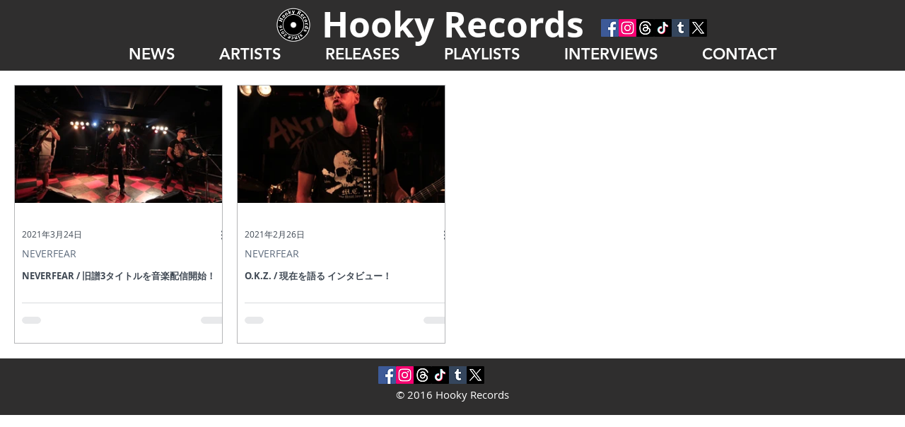

--- FILE ---
content_type: text/css; charset=utf-8
request_url: https://www.hookyrecords.com/_serverless/pro-gallery-css-v4-server/layoutCss?ver=2&id=pro-blog&items=0_5184_3456%7C0_1600_1067&container=120_1240_409_720&options=gallerySizeType:px%7CgallerySizePx:300%7CimageMargin:20%7CisRTL:false%7CgalleryLayout:2%7CtitlePlacement:SHOW_BELOW%7CcubeRatio:1.7777777777777777%7CisVertical:true%7CtextBoxHeight:200
body_size: -235
content:
#pro-gallery-pro-blog [data-hook="item-container"][data-idx="0"].gallery-item-container{opacity: 1 !important;display: block !important;transition: opacity .2s ease !important;top: 0px !important;left: 0px !important;right: auto !important;height: 366px !important;width: 295px !important;} #pro-gallery-pro-blog [data-hook="item-container"][data-idx="0"] .gallery-item-common-info-outer{height: 200px !important;} #pro-gallery-pro-blog [data-hook="item-container"][data-idx="0"] .gallery-item-common-info{height: 200px !important;width: 100% !important;} #pro-gallery-pro-blog [data-hook="item-container"][data-idx="0"] .gallery-item-wrapper{width: 295px !important;height: 166px !important;margin: 0 !important;} #pro-gallery-pro-blog [data-hook="item-container"][data-idx="0"] .gallery-item-content{width: 295px !important;height: 166px !important;margin: 0px 0px !important;opacity: 1 !important;} #pro-gallery-pro-blog [data-hook="item-container"][data-idx="0"] .gallery-item-hover{width: 295px !important;height: 166px !important;opacity: 1 !important;} #pro-gallery-pro-blog [data-hook="item-container"][data-idx="0"] .item-hover-flex-container{width: 295px !important;height: 166px !important;margin: 0px 0px !important;opacity: 1 !important;} #pro-gallery-pro-blog [data-hook="item-container"][data-idx="0"] .gallery-item-wrapper img{width: 100% !important;height: 100% !important;opacity: 1 !important;} #pro-gallery-pro-blog [data-hook="item-container"][data-idx="1"].gallery-item-container{opacity: 1 !important;display: block !important;transition: opacity .2s ease !important;top: 0px !important;left: 315px !important;right: auto !important;height: 366px !important;width: 295px !important;} #pro-gallery-pro-blog [data-hook="item-container"][data-idx="1"] .gallery-item-common-info-outer{height: 200px !important;} #pro-gallery-pro-blog [data-hook="item-container"][data-idx="1"] .gallery-item-common-info{height: 200px !important;width: 100% !important;} #pro-gallery-pro-blog [data-hook="item-container"][data-idx="1"] .gallery-item-wrapper{width: 295px !important;height: 166px !important;margin: 0 !important;} #pro-gallery-pro-blog [data-hook="item-container"][data-idx="1"] .gallery-item-content{width: 295px !important;height: 166px !important;margin: 0px 0px !important;opacity: 1 !important;} #pro-gallery-pro-blog [data-hook="item-container"][data-idx="1"] .gallery-item-hover{width: 295px !important;height: 166px !important;opacity: 1 !important;} #pro-gallery-pro-blog [data-hook="item-container"][data-idx="1"] .item-hover-flex-container{width: 295px !important;height: 166px !important;margin: 0px 0px !important;opacity: 1 !important;} #pro-gallery-pro-blog [data-hook="item-container"][data-idx="1"] .gallery-item-wrapper img{width: 100% !important;height: 100% !important;opacity: 1 !important;} #pro-gallery-pro-blog .pro-gallery-prerender{height:365.9375px !important;}#pro-gallery-pro-blog {height:365.9375px !important; width:1240px !important;}#pro-gallery-pro-blog .pro-gallery-margin-container {height:365.9375px !important;}#pro-gallery-pro-blog .pro-gallery {height:365.9375px !important; width:1240px !important;}#pro-gallery-pro-blog .pro-gallery-parent-container {height:365.9375px !important; width:1260px !important;}